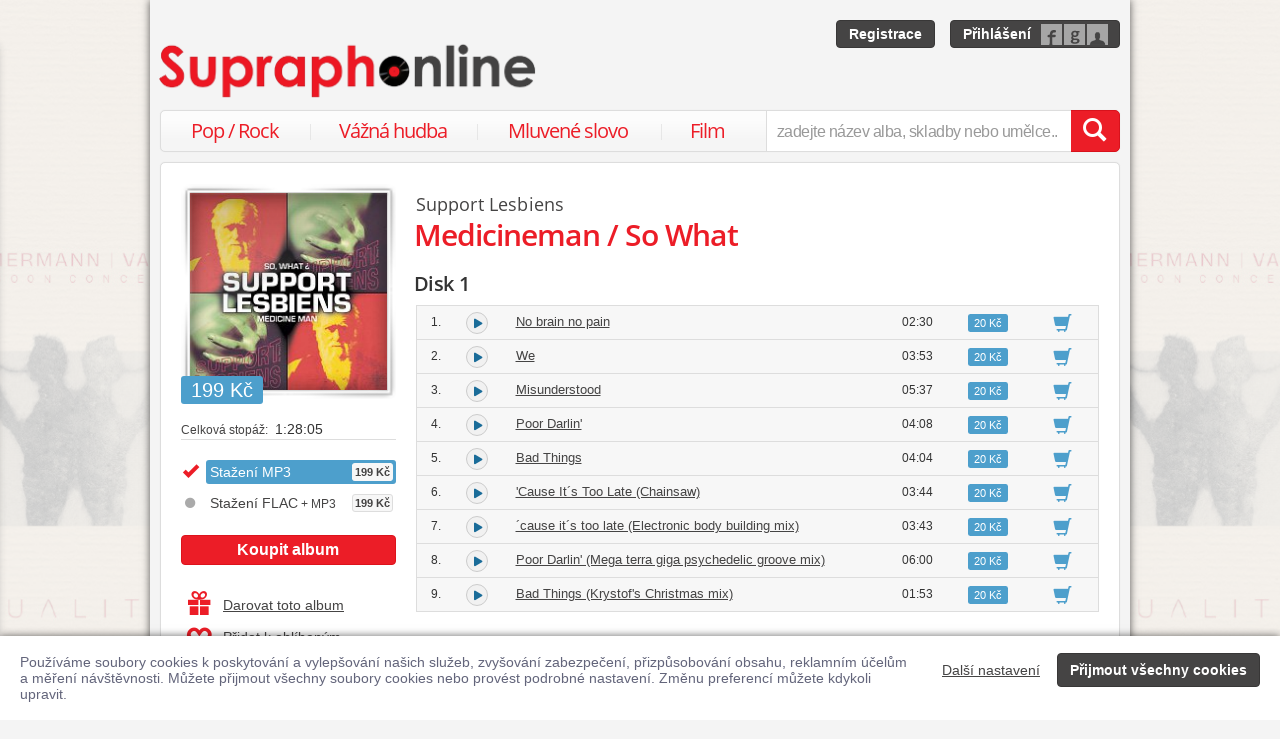

--- FILE ---
content_type: text/html; charset=utf-8
request_url: https://www.supraphonline.cz/album/202745-medicineman-so-what?trackId=2369099
body_size: 34637
content:

<!DOCTYPE html>
<html lang="cs" xmlns:og="http://opengraphprotocol.org/schema/" xmlns:fb="http://www.facebook.com/2008/fbml">
<head>
	<meta name="robots" content="follow,index">
	<meta name="description" content="Písnička Agression Is a Disease z alba Medicineman / So What ✅ Ke stažení ve formátu MP3 a FLAC ✅ Ukázky zdarma k poslechu ✅ Učinkuje Support Lesbiens">
	<meta name="keywords" content="koupit, skladba, písnička, ukázka zdarma, stáhnout, skladba ke stažení, MP3, Populární hudba, Pop, Sony Music, Support Lesbiens">
	<meta name="author" content="SUPRAPHON a.s.">
	<meta name="copyright" content="&copy; 2026 SUPRAPHON a.s.">
	<meta name="viewport" content="width=device-width, initial-scale=1, maximum-scale=1, user-scalable=no">
	<meta name="apple-mobile-web-app-capable" content="yes">
	<meta name="apple-mobile-web-app-status-bar-style" content="black">
	<meta name="apple-itunes-app" content="app-id=803384814, app-argument=supraphonline://album/202745-medicineman-so-what?trackId=2369099">
	<meta name="facebook-domain-verification" content="1sj5gu9tsczi9wltuek1pjjbc6nnw5">

	<link rel="apple-touch-icon" sizes="180x180" href="/icons/apple-touch-icon.png">
	<link rel="icon" type="image/png" sizes="32x32" href="/icons/favicon-32x32.png">
	<link rel="icon" type="image/png" sizes="16x16" href="/icons/favicon-16x16.png">
	<link rel="manifest" href="/icons/site.webmanifest">
	<link rel="shortcut icon" href="/favicon.ico">
	<meta name="apple-mobile-web-app-title" content="Supraphonline">
	<meta name="application-name" content="Supraphonline">
	<meta name="msapplication-TileColor" content="#ffc40d">
	<meta name="msapplication-config" content="/icons/browserconfig.xml">
	<meta name="theme-color" content="#ffffff">

	<link rel="canonical" href="https://www.supraphonline.cz/album/202745-medicineman-so-what?trackId=2369099">
	<meta property="fb:app_id" content="100544686671375">
	<meta property="og:site_name" content="Supraphonline.cz">
	<meta property="og:description" content="Písnička Agression Is a Disease z alba Medicineman / So What ✅ Ke stažení ve formátu MP3 a FLAC ✅ Ukázky zdarma k poslechu ✅ Učinkuje Support Lesbiens">

<meta property="og:type" content="music.album">
<meta property="og:url" content="http://www.supraphonline.cz/album/202745-medicineman-so-what">
<meta property="og:title" content="Medicineman / So What – Support Lesbiens – Supraphonline.cz">
<meta property="og:image" content="https://supraphonline.cz/cover/200/9/d/1/202745.jpg?1468403882">

	<title>Agression Is a Disease (MP3) – Support Lesbiens – Supraphonline.cz</title>

	<link rel="preload" as="script" href="/dist/v4/js/app.js">
	<link rel="dns-prefetch" href="//supraphonline.cz">
	<link rel="dns-prefetch" href="//fonts.gstatic.com">
	<link rel="dns-prefetch" href="//www.googletagmanager.com">

	<link rel="stylesheet" type="text/css" href="//fonts.googleapis.com/css?family=Open+Sans:400,600&subset=latin,latin-ext">
	<link rel="stylesheet" media="screen,print" type="text/css" href="/dist/v4/css/front.css">
	<link rel="stylesheet" media="print" type="text/css" href="/dist/v4/css/full.css">

	<link rel="stylesheet" media="screen,print" type="text/css" href="/dist/v4/css/extend.css">
	<!--[if lte IE 8]><link rel="stylesheet" media="screen" type="text/css" href="/dist/v4/css/full.css"><![endif]-->
	<!--[if lte IE 9]><link rel="stylesheet" media="screen,projection" type="text/css" href="/dist/v4/css/ie.css"><![endif]-->

	<link rel="stylesheet" media="print" type="text/css" href="/dist/v4/css/print.css">

</head>
<body style="margin-bottom: 0">
	<div class="hidden" data-plugin="transaction.reporting:{&quot;ecommerce&quot;:null}$"></div>
<script type="data-plugin/p_696e2871a4ff8">{"event":"view_item","ecommerce":{"items":[{"item_id":"202745-0","item_name":"Medicineman \/ So What","item_artist":"Support Lesbiens","item_variant":"MP3","price":199,"quantity":1,"item_category":"Hudba","item_category2":"Popul\u00e1rn\u00ed hudba","item_category3":"Pop"}]}}</script>		<div class="hidden" data-plugin="transaction.reporting:p_696e2871a4ff8$"></div>

	<div id="container-progress" data-plugin="progress:$" data-static="7378EZnJ1w8W1evxkwR0uQ"></div>
	<style type="text/css">
		.sidebanner-left,
		.sidebanner-right {
			width: 50%;
			max-width: 950px;
			position: absolute;
			top: 0;
			bottom: 0;
		}

		.sidebanner-left > a > div,
		.sidebanner-right > a > div {
			height: 100%;
			background-size: 460px;
			background-color: transparent;
			background-repeat: repeat-y;
		}

		.sidebanner-left {
			right: 50%;
			padding-right: 490px;
		}

		.sidebanner-right {
			left: 50%;
			padding-left: 490px;
		}

		.sidebanner-left,
		.sidebanner-right {
			opacity: 0.2;
			transition: opacity linear 300ms;
		}

		.sidebanner-center {
			position: absolute;
			height: 100%;
			margin: 0 auto;
			top: 0;
			left: 50%;
			width: 980px;
			margin-left: -490px;
			background: #f4f4f4;
			box-shadow: 0 0 8px rgb(0 0 0 / 65%);
		}

		#sidebanner-container:hover > .sidebanner-left,
		#sidebanner-container:hover > .sidebanner-right {
			opacity: 1.0;
		}
	</style>
	<div id="sidebanner-container" class="visible-lg">
		<div title="Duality / Zimmermann, Vaňhal - Fagotové koncerty" class="sidebanner-left">
			<a href="/album/935443-duality-zimmermann-vanhal-fagotove-koncerty?f=2&amp;utm_source=SO_Sidebanner&amp;utm_medium=SO_Sidebanner&amp;utm_term=DualityZimmermannVanhal&amp;utm_content=DualityZimmermannVanhal">
				<div style="background-image: url(\/public\/sidebanner\/200_left\.jpg\?1768819641); background-position: center top;"></div>
			</a>
		</div>

		<div title="Duality / Zimmermann, Vaňhal - Fagotové koncerty" class="sidebanner-right">
			<a href="/album/935443-duality-zimmermann-vanhal-fagotove-koncerty?f=2&amp;utm_source=SO_Sidebanner&amp;utm_medium=SO_Sidebanner&amp;utm_term=DualityZimmermannVanhal&amp;utm_content=DualityZimmermannVanhal">
				<div style="background-image: url(\/public\/sidebanner\/200_left\.jpg\?1768819641); background-position: center top;"></div>
			</a>
		</div>

		<div class="sidebanner-center"></div>
	</div>

	<div id="is-mobile" class="hidden-md hidden-lg" style="visibility: hidden"></div>

	<div class="flashes" data-plugin="flashes:{&quot;delay&quot;:3000}$" data-static="woMXkh5ObZWCXL8Ilke9TA">
	</div>


	<noscript class="flashes permanent">
		<div class="flash">Momentálně máte vypnutý JavaScript, některé funkce proto nebudou přístupné.</div>
	</noscript>

	<div style="text-align:left; padding: 10px 20px; background-color: #FFF; position: fixed; bottom: 0; left: 0; right: 0; z-index: 1001; border: 0; box-shadow: 0 0 8px rgba(0, 0, 0, 0.6)">
		<form class="" name="#" action="" method="post" id="frm-security">
			<div class="pull-right visible-md visible-lg" style="margin-left: 20px; margin-top: 7px">
				<button class="hidden-xs btn btn-link" style="text-decoration: underline;" type="submit" name="submit_setting" value="zIhLncOnjYrSaOPtILLGKg:wiP3Tbp4sMdWraSgByoq1nFPLzVSQT09">Další nastavení</button>
				<button class="btn btn-primary" type="submit" name="submit_yes" value="dO6nWM0VHHp28riRBGa2DA:dNuzbTkQDB73jTfxSFWR3Wtudy9nUT09">Přijmout všechny cookies</button>
			</div>
			<div style="font-weight: normal; padding: 8px 0; color: #63657B; font-size: 14px; line-height: 16px; max-width: 1440px">Používáme soubory cookies k poskytování a vylepšování našich služeb, zvyšování zabezpečení, přizpůsobování obsahu, reklamním účelům a měření návštěvnosti. Můžete přijmout všechny soubory cookies nebo provést podrobné nastavení. Změnu preferencí můžete kdykoli upravit.</div>

			<div class="visible-xs visible-sm" style="margin: 10px 0;">
				<button class="btn btn-primary" type="submit" name="submit_yes" value="dO6nWM0VHHp28riRBGa2DA:dNuzbTkQDB73jTfxSFWR3Wtudy9nUT09">Přijmout všechny cookies</button>
				<button class="btn btn-link" style="text-decoration: underline;" type="submit" name="submit_setting" value="zIhLncOnjYrSaOPtILLGKg:wiP3Tbp4sMdWraSgByoq1nFPLzVSQT09">Další nastavení</button>
			</div>
<input type="hidden" name="_do" value="security-submit"><!--[if IE]><input type=IEbug disabled style="display:none"><![endif]-->
		</form>
	</div>


	<div class="toggle-navigation" data-plugin="toggle-navbar:$">
		<div>
			<ul>
				<li class="header">Uživatel</li>
				<li><a href="/uzivatel/prihlaseni">Přihlásit se</a></li>
				<li><a href="/uzivatel/registrace">Registrace</a></li>

				<li><a href="/poukaz">Zadat poukaz</a></li>

				<li class="header">Vyhledávání</li>
				<li><a href="/vyhledavani/alba/popularni-hudba">Pop / Rock</a></li>
				<li><a href="/vyhledavani/alba/vazna-hudba">Vážná hudba</a></li>
				<li><a href="/vyhledavani/alba/mluvene-slovo">Mluvené slovo</a></li>
				<li><a href="/vyhledavani/alba/film-a-serial">Film</a></li>

				<li class="header">Katalog</li>
				<li><a href="/novinky.html">Novinky</a></li>
				<li><a href="/doporucujeme.html">Doporučujeme</a></li>
				<li><a href="/nejprodavanejsi.html">Nejprodávanější</a></li>

				<li class="header">Informace</li>
				<li><a href="/kontakt.html">Kontakt</a></li>
				<li><a href="/platebni-metody.html">Platební metody</a></li>
				<li><a href="/doprava-zbozi.html">Doprava zboží</a></li>
			</ul>
		</div>
	</div>


	<div id="wrapper" class="">
		<div id="header">
			<div class="viewport">
				<div class="large">large</div>
				<div class="medium">medium</div>
				<div class="small">small</div>
				<div class="xsmall">xsmall</div>
			</div>
			<a class="logo" aria-label="Hlavní stránka Supraphonline.cz" href="/"></a>
			<div id="user" class="visible-md visible-lg">
				<a class="register btn btn-primary" href="/uzivatel/registrace">Registrace</a>
				<a class="login btn btn-primary" href="/uzivatel/prihlaseni">Přihlášení</a>
			</div>
		</div>
		<div id="navigation-header">
			<div id="navigation">
				<div class="navigation-menu visible-md-inline-block visible-lg-inline-block">
					<ul>
						<li style="width: 25%" class="item"><a href="/vyhledavani/alba/popularni-hudba">Pop / Rock</a></li>
						<li style="width: 28%" class="item"><a href="/vyhledavani/alba/vazna-hudba">Vážná hudba</a></li>
						<li style="width: 31%" class="item"><a href="/vyhledavani/alba/mluvene-slovo">Mluvené slovo</a></li>
						<li style="width: 16%" class="item"><a href="/vyhledavani/alba/film-a-serial">Film</a></li>
					</ul>
				</div>
				<form action="/vyhledavani" name="autocomplete" method="GET">
					<div class="input-group">
						<div id="search-content"><div data-target="content@autocomplete:$"></div></div>
						<span id="navigation-toggle" class="input-group-addon input-toggle hidden-md hidden-lg">
							<button type="button" class="navbar-toggle" aria-label="Navigační menu – přepnout viditelnost" data-plugin="toggle-class:&quot;toggled-navbar&quot;$">
								<span class="icon-bar"></span>
								<span class="icon-bar"></span>
								<span class="icon-bar"></span>
							</button>
						</span>
						<span id="navigation-basket" class="input-group-addon hidden-md hidden-lg">
							<span class="hidden">
								<a title="Zobrazit obsah košíku" aria-label="Zobrazit obsah košíku" href="/kosik">
									<span class="glyphicon glyphicon-shopping-cart"></span>
								</a>
							</span>
						</span>
						<input class="form-control" type="text" autocomplete="off" name="q" tabindex="0" placeholder="zadejte název alba, skladby nebo umělce.." aria-label="zadejte název alba, skladby nebo umělce.."
					 data-plugin="autocomplete:&quot;\/autocomplete.php?format=1&quot;$">
						<span class="input-group-btn">
							<button type="submit" class="btn btn-danger" value="" aria-label="Vyhledat hledaný výraz"><span class="glyphicon glyphicon-search"></span></button>
						</span>
					</div>
				</form>
			</div>
		</div>

		<div id="container-discountalert">
		</div>

		<div id="container" class="clearfix  sidebar-tap">

			<div id="content">
				<div>
					<div class="container-fluid content">
						



<div class="row" id="album" itemscope itemtype="http://schema.org/MusicAlbum">
	<meta content="/album/202745-medicineman-so-what?trackId=2369099" itemprop="url">
	<meta content="22" itemprop="numTracks">
	<meta content="Pop" itemprop="genre">
	<div style="display: none" itemprop="offers" itemscope itemtype="http://schema.org/Offer">
		<meta itemprop="price" content="199 Kč">
	</div>

	<div class="col-xs-12 hidden-lg">
		<h2 class="album-artist" title="Support Lesbiens"><a title="Support Lesbiens" href="/umelec/17732-support-lesbiens">Support Lesbiens</a></h2>
		<h1 itemprop="name">Medicineman / So What</h1>
	</div>
	<div class="col-lg-3 sidebar album-sidebar">
		<div class="row bottom-no-1 bottom-xs-3 bottom-sm-3 bottom-md-3">
			<div class="col-no-9 col-xs-6 col-sm-6 col-md-4 col-lg-12">
				<div class="sexycover sexycover-album sexycover-lp">

<div class="layer"></div>
<meta itemprop="image" content="https://supraphonline.cz/cover/200/9/d/1/202745.jpg?1468403882">
<span class="image" data-image>
	<noscript>
		<img src="https://supraphonline.cz/cover/200/9/d/1/202745.jpg?1468403882" alt="Medicineman / So What">
	</noscript>
</span>

					<div class="btn-group">



<script type="data-plugin/p_696e2871a7b9f">{"label":"album:202745","playBought":false,"source":"\/album\/202745-medicineman-so-what?player=1"}</script>			<button type="button" class="btn btn-xs btn-primary albumplay hidden" title="Přehrát ukázky alba" data-target="playlist@player:p_696e2871a7b9f$"><span class="fa fa-play"></span></button>

<script type="data-plugin/p_696e2871a7d26">"\/album\/coverzoom?albumId=202745&key=nCUpAJ7fO6zuSWs9D_1fTw%3AK2HdHJpLSOL56F%2FjB%2FNTAm5HRVhFU3d4"</script>						<button type="button" class="btn btn-xs btn-primary" title="Zvětšit cover" data-plugin="coverzoom:p_696e2871a7d26$"><span class="fa fa-search-plus"></span></button>
					</div>

						<span class="label label-info">199 Kč</span>

				</div>
			</div>
			<form id="frm-offer-album" class="col-no-12 col-xs-6 col-sm-6 col-md-4 col-lg-12 sidebar-actions" action="" method="post">
				<ul class="visible-lg summary">
					<li><span>Celková stopáž:</span> 1:28:05</li>
				</ul>

				<ul class="summary">
					<li class="album-version">
							<div class="selected">
								<div title="Stažení MP3">
									Stažení MP3

									<span class="price">199 Kč</span>
								</div>
							</div>
					</li>
					<li class="album-version">
						<a data-target-same="#album" data-tracker="version:2" href="/album/202745-medicineman-so-what/flac">
								<div title="Stažení FLAC + MP3">
									Stažení FLAC<span> + MP3</span>

									<span class="price">199 Kč</span>
								</div>
						</a>
					</li>
				</ul>

				<div class="top-1">
					<button type="submit" class="btn btn-danger topframe_login" name="buy" value="F6Xl3HZ_gs1JIkZrUDKS7w:[base64]">Koupit album</button>

				</div>
				<ul class="summary">
					<li class="album-sidebar-button album-sidebar-button-gift">
						<button type="submit" name="coupon" value="hQtn2t05zYqHxFaUYXcDyw:5JTDM5/[base64]" class="btn-link">
							<span class="glyphicon glyphicon-gift"></span>Darovat toto album
						</button>
					</li>

					<li class="album-sidebar-button">
						<button type="submit" name="star" value="HEYAqf2d2PQ88UIYaMMD3w:xW+zmpM1QQ3/cNVd2x/[base64]" class="btn-link">
							
							<span class="glyphicon glyphicon-heart-empty"></span>Přidat k oblíbeným
						</button>
					</li>

				</ul>
				<ul class="visible-xs visible-sm summary">
					<li><span>Celková stopáž:</span> 1:28:05</li>
				</ul>
<input type="hidden" name="_do" value="offer-submit"><!--[if IE]><input type=IEbug disabled style="display:none"><![endif]-->
			</form>
			<form id="frm-offer-gift" class="col-md-4 col-lg-12 visible-md-block visible-lg-block" action="" method="post">
				<ul class="summary">
					<li class="hidden-lg"><span>Celková stopáž:</span> 1:28:05</li>
					<li><span>Datum vydání:</span> 21. 2. 2011</li>
					<li><span>Žánr:</span> <a href="/vyhledavani/alba/genre.6">Pop</a></li>
					<li><span>Vydavatel:</span> <a href="/vyhledavani/alba/mainlabel.5097">Sony Music</a></li>
					<li><span>První vydání:</span> 2011</li>


					<li><span>Katalogové číslo:</span> 884977941128</li>
				</ul>
				<ul class="sidebar-artist visible-lg-block">
					
					<li><h3>Stěžejní interpreti</h3></li>
					<li><span>Artist:</span> <a href="/umelec/17732-support-lesbiens">Support Lesbiens</a></li>
				</ul>
<input type="hidden" name="_do" value="offer-submit"><!--[if IE]><input type=IEbug disabled style="display:none"><![endif]-->
			</form>
		</div>
	</div>

	<div class="col-lg-9 album-content">
		<span itemprop="byArtist" itemscope itemtype="http://www.schema.org/MusicGroup">
			<meta itemprop="name" content="Support Lesbiens">
		</span>

		<div class="visible-lg-block">
			<h2 class="album-artist" title="Support Lesbiens"><a title="Support Lesbiens" href="/umelec/17732-support-lesbiens">Support Lesbiens</a></h2>
			<h1 itemprop="name">Medicineman / So What</h1>
		</div>








		<div data-target="source@player:&quot;\/album\/202745-medicineman-so-what?player=1&quot;$"></div>

		<form id="frm-offer-tracklist" class="table-widescreen table-fixed" action="" method="post">

			<table class="table table-tracklist">
				<tr class="track track-none">
					<td></td>
					<td></td>
					<td></td>
					<td></td>
					<td width="70px"></td>
					<td width="70px"></td>
				</tr>


				<tr class="cd-header first">
					<td colspan="6">
						<h3 class="table-title">Disk 1
						</h3>
					</td>
				</tr>




					<tr
						itemprop="track" itemscope itemtype="http://schema.org/MusicRecording" id="track-2369085" class="track">

						<td class="small text-center" style="width: 40px;">
							1.
							<meta content="/album/202745-medicineman-so-what?trackId=2369085" itemprop="url">
							<meta content="/album/202745-medicineman-so-what?trackId=2369085&amp;play=1" itemprop="audio">
							<meta content="No brain no pain" itemprop="name">
						</td>

<td class="trackplay">
	<a rel="nofollow" data-target-current title="Přehrát ukázku skladby No brain no pain" href="/album/202745-medicineman-so-what?trackId=2369085&amp;autoplay=1">
		<span data-plugin="trackplay:{&quot;label&quot;:2369085}$"><span class="fa"></span></span>
	</a>
</td>
						<td><a data-target-current class="trackdetail" href="/album/202745-medicineman-so-what?trackId=2369085">No brain no pain</a></td>
						<td class="small text-center" style="width: 80px;">
							02:30
							<meta content="PT0H2M30S" itemprop="duration">
						</td>

						<td style="width: 70px;">
							<span class="label label-info">20 Kč</span>
						</td>
						<td class="basket text-center" style="width: 70px;">
							<button type="submit" name="buyTrack" value="Z1HnzuvZtRBPVC298isaBQ:[base64]" title="Přidat skladbu do košíku" class="btn btn-link"><span class="glyphicon glyphicon-shopping-cart"></span></button>
						</td>
					</tr>
					<tr style="border-top: 0; height: 0px;">
						<td colspan="6" style="padding: 0; background-color: #FFF;">
							<div data-swap="trackdetail-2369085">
							</div>
						</td>
					</tr>



					<tr
						itemprop="track" itemscope itemtype="http://schema.org/MusicRecording" id="track-2369086" class="track">

						<td class="small text-center" style="width: 40px;">
							2.
							<meta content="/album/202745-medicineman-so-what?trackId=2369086" itemprop="url">
							<meta content="/album/202745-medicineman-so-what?trackId=2369086&amp;play=1" itemprop="audio">
							<meta content="We" itemprop="name">
						</td>

<td class="trackplay">
	<a rel="nofollow" data-target-current title="Přehrát ukázku skladby We" href="/album/202745-medicineman-so-what?trackId=2369086&amp;autoplay=1">
		<span data-plugin="trackplay:{&quot;label&quot;:2369086}$"><span class="fa"></span></span>
	</a>
</td>
						<td><a data-target-current class="trackdetail" href="/album/202745-medicineman-so-what?trackId=2369086">We</a></td>
						<td class="small text-center" style="width: 80px;">
							03:53
							<meta content="PT0H3M53S" itemprop="duration">
						</td>

						<td style="width: 70px;">
							<span class="label label-info">20 Kč</span>
						</td>
						<td class="basket text-center" style="width: 70px;">
							<button type="submit" name="buyTrack" value="kSzp8wsWY0-nErB6NXYaAA:[base64]" title="Přidat skladbu do košíku" class="btn btn-link"><span class="glyphicon glyphicon-shopping-cart"></span></button>
						</td>
					</tr>
					<tr style="border-top: 0; height: 0px;">
						<td colspan="6" style="padding: 0; background-color: #FFF;">
							<div data-swap="trackdetail-2369086">
							</div>
						</td>
					</tr>



					<tr
						itemprop="track" itemscope itemtype="http://schema.org/MusicRecording" id="track-2369087" class="track">

						<td class="small text-center" style="width: 40px;">
							3.
							<meta content="/album/202745-medicineman-so-what?trackId=2369087" itemprop="url">
							<meta content="/album/202745-medicineman-so-what?trackId=2369087&amp;play=1" itemprop="audio">
							<meta content="Misunderstood" itemprop="name">
						</td>

<td class="trackplay">
	<a rel="nofollow" data-target-current title="Přehrát ukázku skladby Misunderstood" href="/album/202745-medicineman-so-what?trackId=2369087&amp;autoplay=1">
		<span data-plugin="trackplay:{&quot;label&quot;:2369087}$"><span class="fa"></span></span>
	</a>
</td>
						<td><a data-target-current class="trackdetail" href="/album/202745-medicineman-so-what?trackId=2369087">Misunderstood</a></td>
						<td class="small text-center" style="width: 80px;">
							05:37
							<meta content="PT0H5M37S" itemprop="duration">
						</td>

						<td style="width: 70px;">
							<span class="label label-info">20 Kč</span>
						</td>
						<td class="basket text-center" style="width: 70px;">
							<button type="submit" name="buyTrack" value="_7kOG43_pizocJiFspklzQ:[base64]" title="Přidat skladbu do košíku" class="btn btn-link"><span class="glyphicon glyphicon-shopping-cart"></span></button>
						</td>
					</tr>
					<tr style="border-top: 0; height: 0px;">
						<td colspan="6" style="padding: 0; background-color: #FFF;">
							<div data-swap="trackdetail-2369087">
							</div>
						</td>
					</tr>



					<tr
						itemprop="track" itemscope itemtype="http://schema.org/MusicRecording" id="track-2369088" class="track">

						<td class="small text-center" style="width: 40px;">
							4.
							<meta content="/album/202745-medicineman-so-what?trackId=2369088" itemprop="url">
							<meta content="/album/202745-medicineman-so-what?trackId=2369088&amp;play=1" itemprop="audio">
							<meta content="Poor Darlin&#039;" itemprop="name">
						</td>

<td class="trackplay">
	<a rel="nofollow" data-target-current title="Přehrát ukázku skladby Poor Darlin&#039;" href="/album/202745-medicineman-so-what?trackId=2369088&amp;autoplay=1">
		<span data-plugin="trackplay:{&quot;label&quot;:2369088}$"><span class="fa"></span></span>
	</a>
</td>
						<td><a data-target-current class="trackdetail" href="/album/202745-medicineman-so-what?trackId=2369088">Poor Darlin'</a></td>
						<td class="small text-center" style="width: 80px;">
							04:08
							<meta content="PT0H4M8S" itemprop="duration">
						</td>

						<td style="width: 70px;">
							<span class="label label-info">20 Kč</span>
						</td>
						<td class="basket text-center" style="width: 70px;">
							<button type="submit" name="buyTrack" value="FmUO2Imf-pggo7B8xmMY5A:Xf9Ftizp5YIhCjcUMnvJ/[base64]" title="Přidat skladbu do košíku" class="btn btn-link"><span class="glyphicon glyphicon-shopping-cart"></span></button>
						</td>
					</tr>
					<tr style="border-top: 0; height: 0px;">
						<td colspan="6" style="padding: 0; background-color: #FFF;">
							<div data-swap="trackdetail-2369088">
							</div>
						</td>
					</tr>



					<tr
						itemprop="track" itemscope itemtype="http://schema.org/MusicRecording" id="track-2369089" class="track">

						<td class="small text-center" style="width: 40px;">
							5.
							<meta content="/album/202745-medicineman-so-what?trackId=2369089" itemprop="url">
							<meta content="/album/202745-medicineman-so-what?trackId=2369089&amp;play=1" itemprop="audio">
							<meta content="Bad Things" itemprop="name">
						</td>

<td class="trackplay">
	<a rel="nofollow" data-target-current title="Přehrát ukázku skladby Bad Things" href="/album/202745-medicineman-so-what?trackId=2369089&amp;autoplay=1">
		<span data-plugin="trackplay:{&quot;label&quot;:2369089}$"><span class="fa"></span></span>
	</a>
</td>
						<td><a data-target-current class="trackdetail" href="/album/202745-medicineman-so-what?trackId=2369089">Bad Things</a></td>
						<td class="small text-center" style="width: 80px;">
							04:04
							<meta content="PT0H4M4S" itemprop="duration">
						</td>

						<td style="width: 70px;">
							<span class="label label-info">20 Kč</span>
						</td>
						<td class="basket text-center" style="width: 70px;">
							<button type="submit" name="buyTrack" value="ABIsI_iDwKmfD35_kSzjMA:aVzWVyDVgi0GZK4f73L9/[base64]" title="Přidat skladbu do košíku" class="btn btn-link"><span class="glyphicon glyphicon-shopping-cart"></span></button>
						</td>
					</tr>
					<tr style="border-top: 0; height: 0px;">
						<td colspan="6" style="padding: 0; background-color: #FFF;">
							<div data-swap="trackdetail-2369089">
							</div>
						</td>
					</tr>



					<tr
						itemprop="track" itemscope itemtype="http://schema.org/MusicRecording" id="track-2369090" class="track">

						<td class="small text-center" style="width: 40px;">
							6.
							<meta content="/album/202745-medicineman-so-what?trackId=2369090" itemprop="url">
							<meta content="/album/202745-medicineman-so-what?trackId=2369090&amp;play=1" itemprop="audio">
							<meta content="&#039;Cause It´s Too Late (Chainsaw)" itemprop="name">
						</td>

<td class="trackplay">
	<a rel="nofollow" data-target-current title="Přehrát ukázku skladby &#039;Cause It´s Too Late (Chainsaw)" href="/album/202745-medicineman-so-what?trackId=2369090&amp;autoplay=1">
		<span data-plugin="trackplay:{&quot;label&quot;:2369090}$"><span class="fa"></span></span>
	</a>
</td>
						<td><a data-target-current class="trackdetail" href="/album/202745-medicineman-so-what?trackId=2369090">'Cause It´s Too Late (Chainsaw)</a></td>
						<td class="small text-center" style="width: 80px;">
							03:44
							<meta content="PT0H3M44S" itemprop="duration">
						</td>

						<td style="width: 70px;">
							<span class="label label-info">20 Kč</span>
						</td>
						<td class="basket text-center" style="width: 70px;">
							<button type="submit" name="buyTrack" value="wfFNtXWL8uhB66sBhhKipw:[base64]" title="Přidat skladbu do košíku" class="btn btn-link"><span class="glyphicon glyphicon-shopping-cart"></span></button>
						</td>
					</tr>
					<tr style="border-top: 0; height: 0px;">
						<td colspan="6" style="padding: 0; background-color: #FFF;">
							<div data-swap="trackdetail-2369090">
							</div>
						</td>
					</tr>



					<tr
						itemprop="track" itemscope itemtype="http://schema.org/MusicRecording" id="track-2369091" class="track">

						<td class="small text-center" style="width: 40px;">
							7.
							<meta content="/album/202745-medicineman-so-what?trackId=2369091" itemprop="url">
							<meta content="/album/202745-medicineman-so-what?trackId=2369091&amp;play=1" itemprop="audio">
							<meta content="´cause it´s too late (Electronic body building mix)" itemprop="name">
						</td>

<td class="trackplay">
	<a rel="nofollow" data-target-current title="Přehrát ukázku skladby ´cause it´s too late (Electronic body building mix)" href="/album/202745-medicineman-so-what?trackId=2369091&amp;autoplay=1">
		<span data-plugin="trackplay:{&quot;label&quot;:2369091}$"><span class="fa"></span></span>
	</a>
</td>
						<td><a data-target-current class="trackdetail" href="/album/202745-medicineman-so-what?trackId=2369091">´cause it´s too late (Electronic body building mix)</a></td>
						<td class="small text-center" style="width: 80px;">
							03:43
							<meta content="PT0H3M43S" itemprop="duration">
						</td>

						<td style="width: 70px;">
							<span class="label label-info">20 Kč</span>
						</td>
						<td class="basket text-center" style="width: 70px;">
							<button type="submit" name="buyTrack" value="PmFTh8Y_cXA8z3d6Rt-fiw:ENReC/[base64]" title="Přidat skladbu do košíku" class="btn btn-link"><span class="glyphicon glyphicon-shopping-cart"></span></button>
						</td>
					</tr>
					<tr style="border-top: 0; height: 0px;">
						<td colspan="6" style="padding: 0; background-color: #FFF;">
							<div data-swap="trackdetail-2369091">
							</div>
						</td>
					</tr>



					<tr
						itemprop="track" itemscope itemtype="http://schema.org/MusicRecording" id="track-2369092" class="track">

						<td class="small text-center" style="width: 40px;">
							8.
							<meta content="/album/202745-medicineman-so-what?trackId=2369092" itemprop="url">
							<meta content="/album/202745-medicineman-so-what?trackId=2369092&amp;play=1" itemprop="audio">
							<meta content="Poor Darlin&#039; (Mega terra giga psychedelic groove mix)" itemprop="name">
						</td>

<td class="trackplay">
	<a rel="nofollow" data-target-current title="Přehrát ukázku skladby Poor Darlin&#039; (Mega terra giga psychedelic groove mix)" href="/album/202745-medicineman-so-what?trackId=2369092&amp;autoplay=1">
		<span data-plugin="trackplay:{&quot;label&quot;:2369092}$"><span class="fa"></span></span>
	</a>
</td>
						<td><a data-target-current class="trackdetail" href="/album/202745-medicineman-so-what?trackId=2369092">Poor Darlin' (Mega terra giga psychedelic groove mix)</a></td>
						<td class="small text-center" style="width: 80px;">
							06:00
							<meta content="PT0H6M0S" itemprop="duration">
						</td>

						<td style="width: 70px;">
							<span class="label label-info">20 Kč</span>
						</td>
						<td class="basket text-center" style="width: 70px;">
							<button type="submit" name="buyTrack" value="qCaOvvoOL7fciHNgw2X8PQ:[base64]" title="Přidat skladbu do košíku" class="btn btn-link"><span class="glyphicon glyphicon-shopping-cart"></span></button>
						</td>
					</tr>
					<tr style="border-top: 0; height: 0px;">
						<td colspan="6" style="padding: 0; background-color: #FFF;">
							<div data-swap="trackdetail-2369092">
							</div>
						</td>
					</tr>



					<tr
						itemprop="track" itemscope itemtype="http://schema.org/MusicRecording" id="track-2369093" class="track">

						<td class="small text-center" style="width: 40px;">
							9.
							<meta content="/album/202745-medicineman-so-what?trackId=2369093" itemprop="url">
							<meta content="/album/202745-medicineman-so-what?trackId=2369093&amp;play=1" itemprop="audio">
							<meta content="Bad Things (Krystof&#039;s Christmas mix)" itemprop="name">
						</td>

<td class="trackplay">
	<a rel="nofollow" data-target-current title="Přehrát ukázku skladby Bad Things (Krystof&#039;s Christmas mix)" href="/album/202745-medicineman-so-what?trackId=2369093&amp;autoplay=1">
		<span data-plugin="trackplay:{&quot;label&quot;:2369093}$"><span class="fa"></span></span>
	</a>
</td>
						<td><a data-target-current class="trackdetail" href="/album/202745-medicineman-so-what?trackId=2369093">Bad Things (Krystof's Christmas mix)</a></td>
						<td class="small text-center" style="width: 80px;">
							01:53
							<meta content="PT0H1M53S" itemprop="duration">
						</td>

						<td style="width: 70px;">
							<span class="label label-info">20 Kč</span>
						</td>
						<td class="basket text-center" style="width: 70px;">
							<button type="submit" name="buyTrack" value="8fmqW3MDua2ukg9IWF91-Q:[base64]" title="Přidat skladbu do košíku" class="btn btn-link"><span class="glyphicon glyphicon-shopping-cart"></span></button>
						</td>
					</tr>
					<tr style="border-top: 0; height: 0px;">
						<td colspan="6" style="padding: 0; background-color: #FFF;">
							<div data-swap="trackdetail-2369093">
							</div>
						</td>
					</tr>

				<tr class="cd-header">
					<td colspan="6">
						<h3 class="table-title">Disk 2
						</h3>
					</td>
				</tr>




					<tr
						itemprop="track" itemscope itemtype="http://schema.org/MusicRecording" id="track-2369094" class="track">

						<td class="small text-center" style="width: 40px;">
							1.
							<meta content="/album/202745-medicineman-so-what?trackId=2369094" itemprop="url">
							<meta content="/album/202745-medicineman-so-what?trackId=2369094&amp;play=1" itemprop="audio">
							<meta content="I Am the Garden" itemprop="name">
						</td>

<td class="trackplay">
	<a rel="nofollow" data-target-current title="Přehrát ukázku skladby I Am the Garden" href="/album/202745-medicineman-so-what?trackId=2369094&amp;autoplay=1">
		<span data-plugin="trackplay:{&quot;label&quot;:2369094}$"><span class="fa"></span></span>
	</a>
</td>
						<td><a data-target-current class="trackdetail" href="/album/202745-medicineman-so-what?trackId=2369094">I Am the Garden</a></td>
						<td class="small text-center" style="width: 80px;">
							05:18
							<meta content="PT0H5M18S" itemprop="duration">
						</td>

						<td style="width: 70px;">
							<span class="label label-info">20 Kč</span>
						</td>
						<td class="basket text-center" style="width: 70px;">
							<button type="submit" name="buyTrack" value="8IQQFo78zkCzPHyWYCBXEQ:[base64]" title="Přidat skladbu do košíku" class="btn btn-link"><span class="glyphicon glyphicon-shopping-cart"></span></button>
						</td>
					</tr>
					<tr style="border-top: 0; height: 0px;">
						<td colspan="6" style="padding: 0; background-color: #FFF;">
							<div data-swap="trackdetail-2369094">
							</div>
						</td>
					</tr>



					<tr
						itemprop="track" itemscope itemtype="http://schema.org/MusicRecording" id="track-2369095" class="track">

						<td class="small text-center" style="width: 40px;">
							2.
							<meta content="/album/202745-medicineman-so-what?trackId=2369095" itemprop="url">
							<meta content="/album/202745-medicineman-so-what?trackId=2369095&amp;play=1" itemprop="audio">
							<meta content="Inheritance Of Defency" itemprop="name">
						</td>

<td class="trackplay">
	<a rel="nofollow" data-target-current title="Přehrát ukázku skladby Inheritance Of Defency" href="/album/202745-medicineman-so-what?trackId=2369095&amp;autoplay=1">
		<span data-plugin="trackplay:{&quot;label&quot;:2369095}$"><span class="fa"></span></span>
	</a>
</td>
						<td><a data-target-current class="trackdetail" href="/album/202745-medicineman-so-what?trackId=2369095">Inheritance Of Defency</a></td>
						<td class="small text-center" style="width: 80px;">
							03:28
							<meta content="PT0H3M28S" itemprop="duration">
						</td>

						<td style="width: 70px;">
							<span class="label label-info">20 Kč</span>
						</td>
						<td class="basket text-center" style="width: 70px;">
							<button type="submit" name="buyTrack" value="KowEx2WCCjwVEFfnUDV-_g:[base64]" title="Přidat skladbu do košíku" class="btn btn-link"><span class="glyphicon glyphicon-shopping-cart"></span></button>
						</td>
					</tr>
					<tr style="border-top: 0; height: 0px;">
						<td colspan="6" style="padding: 0; background-color: #FFF;">
							<div data-swap="trackdetail-2369095">
							</div>
						</td>
					</tr>



					<tr
						itemprop="track" itemscope itemtype="http://schema.org/MusicRecording" id="track-2369096" class="track">

						<td class="small text-center" style="width: 40px;">
							3.
							<meta content="/album/202745-medicineman-so-what?trackId=2369096" itemprop="url">
							<meta content="/album/202745-medicineman-so-what?trackId=2369096&amp;play=1" itemprop="audio">
							<meta content="Feelings" itemprop="name">
						</td>

<td class="trackplay">
	<a rel="nofollow" data-target-current title="Přehrát ukázku skladby Feelings" href="/album/202745-medicineman-so-what?trackId=2369096&amp;autoplay=1">
		<span data-plugin="trackplay:{&quot;label&quot;:2369096}$"><span class="fa"></span></span>
	</a>
</td>
						<td><a data-target-current class="trackdetail" href="/album/202745-medicineman-so-what?trackId=2369096">Feelings</a></td>
						<td class="small text-center" style="width: 80px;">
							03:56
							<meta content="PT0H3M56S" itemprop="duration">
						</td>

						<td style="width: 70px;">
							<span class="label label-info">20 Kč</span>
						</td>
						<td class="basket text-center" style="width: 70px;">
							<button type="submit" name="buyTrack" value="ecJ6i5RC0JPzE1TDsq1roA:[base64]" title="Přidat skladbu do košíku" class="btn btn-link"><span class="glyphicon glyphicon-shopping-cart"></span></button>
						</td>
					</tr>
					<tr style="border-top: 0; height: 0px;">
						<td colspan="6" style="padding: 0; background-color: #FFF;">
							<div data-swap="trackdetail-2369096">
							</div>
						</td>
					</tr>



					<tr
						itemprop="track" itemscope itemtype="http://schema.org/MusicRecording" id="track-2369097" class="track">

						<td class="small text-center" style="width: 40px;">
							4.
							<meta content="/album/202745-medicineman-so-what?trackId=2369097" itemprop="url">
							<meta content="/album/202745-medicineman-so-what?trackId=2369097&amp;play=1" itemprop="audio">
							<meta content="Deadicated Man" itemprop="name">
						</td>

<td class="trackplay">
	<a rel="nofollow" data-target-current title="Přehrát ukázku skladby Deadicated Man" href="/album/202745-medicineman-so-what?trackId=2369097&amp;autoplay=1">
		<span data-plugin="trackplay:{&quot;label&quot;:2369097}$"><span class="fa"></span></span>
	</a>
</td>
						<td><a data-target-current class="trackdetail" href="/album/202745-medicineman-so-what?trackId=2369097">Deadicated Man</a></td>
						<td class="small text-center" style="width: 80px;">
							03:18
							<meta content="PT0H3M18S" itemprop="duration">
						</td>

						<td style="width: 70px;">
							<span class="label label-info">20 Kč</span>
						</td>
						<td class="basket text-center" style="width: 70px;">
							<button type="submit" name="buyTrack" value="oQUYiw8btRUgrm76jdHtXw:XHgy2h3GUOaVOc/[base64]" title="Přidat skladbu do košíku" class="btn btn-link"><span class="glyphicon glyphicon-shopping-cart"></span></button>
						</td>
					</tr>
					<tr style="border-top: 0; height: 0px;">
						<td colspan="6" style="padding: 0; background-color: #FFF;">
							<div data-swap="trackdetail-2369097">
							</div>
						</td>
					</tr>



					<tr
						itemprop="track" itemscope itemtype="http://schema.org/MusicRecording" id="track-2369098" class="track">

						<td class="small text-center" style="width: 40px;">
							5.
							<meta content="/album/202745-medicineman-so-what?trackId=2369098" itemprop="url">
							<meta content="/album/202745-medicineman-so-what?trackId=2369098&amp;play=1" itemprop="audio">
							<meta content="Money Talks" itemprop="name">
						</td>

<td class="trackplay">
	<a rel="nofollow" data-target-current title="Přehrát ukázku skladby Money Talks" href="/album/202745-medicineman-so-what?trackId=2369098&amp;autoplay=1">
		<span data-plugin="trackplay:{&quot;label&quot;:2369098}$"><span class="fa"></span></span>
	</a>
</td>
						<td><a data-target-current class="trackdetail" href="/album/202745-medicineman-so-what?trackId=2369098">Money Talks</a></td>
						<td class="small text-center" style="width: 80px;">
							05:16
							<meta content="PT0H5M16S" itemprop="duration">
						</td>

						<td style="width: 70px;">
							<span class="label label-info">20 Kč</span>
						</td>
						<td class="basket text-center" style="width: 70px;">
							<button type="submit" name="buyTrack" value="v9pxuWyjt6gc3bUDN6P0gA:[base64]" title="Přidat skladbu do košíku" class="btn btn-link"><span class="glyphicon glyphicon-shopping-cart"></span></button>
						</td>
					</tr>
					<tr style="border-top: 0; height: 0px;">
						<td colspan="6" style="padding: 0; background-color: #FFF;">
							<div data-swap="trackdetail-2369098">
							</div>
						</td>
					</tr>



					<tr
						itemprop="track" itemscope itemtype="http://schema.org/MusicRecording" id="track-2369099" class="track">

						<td class="small text-center" style="width: 40px;">
							6.
							<meta content="/album/202745-medicineman-so-what?trackId=2369099" itemprop="url">
							<meta content="/album/202745-medicineman-so-what?trackId=2369099&amp;play=1" itemprop="audio">
							<meta content="Agression Is a Disease" itemprop="name">
						</td>

<td class="trackplay">
	<a rel="nofollow" data-target-current title="Přehrát ukázku skladby Agression Is a Disease" href="/album/202745-medicineman-so-what?trackId=2369099&amp;autoplay=1">
		<span data-plugin="trackplay:{&quot;label&quot;:2369099}$"><span class="fa"></span></span>
	</a>
</td>
						<td><a data-target-current class="trackdetail" href="/album/202745-medicineman-so-what?trackId=2369099">Agression Is a Disease</a></td>
						<td class="small text-center" style="width: 80px;">
							01:31
							<meta content="PT0H1M31S" itemprop="duration">
						</td>

						<td style="width: 70px;">
							<span class="label label-info">20 Kč</span>
						</td>
						<td class="basket text-center" style="width: 70px;">
							<button type="submit" name="buyTrack" value="hBH8MosMeEhaA1d86nmzNQ:og0fPtlosWx/[base64]" title="Přidat skladbu do košíku" class="btn btn-link"><span class="glyphicon glyphicon-shopping-cart"></span></button>
						</td>
					</tr>
					<tr style="border-top: 0; height: 0px;">
						<td colspan="6" style="padding: 0; background-color: #FFF;">
							<div data-swap="trackdetail-2369099">

<div class="_trackdetail">
<div style="display: none" class="tracksamples" data-plugin="tracksamples:{&quot;autoplay&quot;:0}$">
<script type="data-plugin/p_696e2871ae000">{"id":2803644,"rank":1,"start":0,"duration":30,"bitrate":128,"offset":0,"length":32.97,"label":"sample:2803644","labels":["sample:2803644",2369099],"url":"\/stream.php?track=3tz-AWz7adlj0Cg8ye1EQA%3AdeBrxj8j3t45I9oxespQEFBrcVZvY3cyVXhPWXBib1piRmVhbUV1d29URWRUNTMrbW9hdkxCWHNJcDFZRFNWOHNKUkFRc0tHbzRqK3Z2c3F1MHYwMXJiQnZIcDhBbWtMR0lCdnlwSnljR0Rq"}</script>	<div class="tracksample" style="left: 0%; width: 32.97%;"
	 data-target="sample@this:p_696e2871ae000$">
	</div>
</div>
	<div class="row">
		<div class="col-xs-6">
			<ul class="summary">
				<li><span>Rok prvního vydání:</span> 2011</li>
				<li><span>Žánr:</span> Pop</li>
			</ul>
		</div>
		<div class="col-xs-6">
			<h4>Participující umělci</h4>
			<ul>
				<li>
					<span>Artist:</span>
					<a href="/umelec/17732-support-lesbiens">Support Lesbiens</a>
				</li>
			</ul>
		</div>
	</div>
</div>
							</div>
						</td>
					</tr>



					<tr
						itemprop="track" itemscope itemtype="http://schema.org/MusicRecording" id="track-2369100" class="track">

						<td class="small text-center" style="width: 40px;">
							7.
							<meta content="/album/202745-medicineman-so-what?trackId=2369100" itemprop="url">
							<meta content="/album/202745-medicineman-so-what?trackId=2369100&amp;play=1" itemprop="audio">
							<meta content="You and me" itemprop="name">
						</td>

<td class="trackplay">
	<a rel="nofollow" data-target-current title="Přehrát ukázku skladby You and me" href="/album/202745-medicineman-so-what?trackId=2369100&amp;autoplay=1">
		<span data-plugin="trackplay:{&quot;label&quot;:2369100}$"><span class="fa"></span></span>
	</a>
</td>
						<td><a data-target-current class="trackdetail" href="/album/202745-medicineman-so-what?trackId=2369100">You and me</a></td>
						<td class="small text-center" style="width: 80px;">
							05:07
							<meta content="PT0H5M7S" itemprop="duration">
						</td>

						<td style="width: 70px;">
							<span class="label label-info">20 Kč</span>
						</td>
						<td class="basket text-center" style="width: 70px;">
							<button type="submit" name="buyTrack" value="Sdt3ZHW-5VIa9AuuS8qmhw:[base64]" title="Přidat skladbu do košíku" class="btn btn-link"><span class="glyphicon glyphicon-shopping-cart"></span></button>
						</td>
					</tr>
					<tr style="border-top: 0; height: 0px;">
						<td colspan="6" style="padding: 0; background-color: #FFF;">
							<div data-swap="trackdetail-2369100">
							</div>
						</td>
					</tr>



					<tr
						itemprop="track" itemscope itemtype="http://schema.org/MusicRecording" id="track-2369101" class="track">

						<td class="small text-center" style="width: 40px;">
							8.
							<meta content="/album/202745-medicineman-so-what?trackId=2369101" itemprop="url">
							<meta content="/album/202745-medicineman-so-what?trackId=2369101&amp;play=1" itemprop="audio">
							<meta content="Truth is a puzzle" itemprop="name">
						</td>

<td class="trackplay">
	<a rel="nofollow" data-target-current title="Přehrát ukázku skladby Truth is a puzzle" href="/album/202745-medicineman-so-what?trackId=2369101&amp;autoplay=1">
		<span data-plugin="trackplay:{&quot;label&quot;:2369101}$"><span class="fa"></span></span>
	</a>
</td>
						<td><a data-target-current class="trackdetail" href="/album/202745-medicineman-so-what?trackId=2369101">Truth is a puzzle</a></td>
						<td class="small text-center" style="width: 80px;">
							03:46
							<meta content="PT0H3M46S" itemprop="duration">
						</td>

						<td style="width: 70px;">
							<span class="label label-info">20 Kč</span>
						</td>
						<td class="basket text-center" style="width: 70px;">
							<button type="submit" name="buyTrack" value="1i09lDA_3OzZIKuUZjhXIQ:e+x4sGKpjMHXdpOWhooS/[base64]" title="Přidat skladbu do košíku" class="btn btn-link"><span class="glyphicon glyphicon-shopping-cart"></span></button>
						</td>
					</tr>
					<tr style="border-top: 0; height: 0px;">
						<td colspan="6" style="padding: 0; background-color: #FFF;">
							<div data-swap="trackdetail-2369101">
							</div>
						</td>
					</tr>



					<tr
						itemprop="track" itemscope itemtype="http://schema.org/MusicRecording" id="track-2369102" class="track">

						<td class="small text-center" style="width: 40px;">
							9.
							<meta content="/album/202745-medicineman-so-what?trackId=2369102" itemprop="url">
							<meta content="/album/202745-medicineman-so-what?trackId=2369102&amp;play=1" itemprop="audio">
							<meta content="Self-Respect" itemprop="name">
						</td>

<td class="trackplay">
	<a rel="nofollow" data-target-current title="Přehrát ukázku skladby Self-Respect" href="/album/202745-medicineman-so-what?trackId=2369102&amp;autoplay=1">
		<span data-plugin="trackplay:{&quot;label&quot;:2369102}$"><span class="fa"></span></span>
	</a>
</td>
						<td><a data-target-current class="trackdetail" href="/album/202745-medicineman-so-what?trackId=2369102">Self-Respect</a></td>
						<td class="small text-center" style="width: 80px;">
							04:16
							<meta content="PT0H4M16S" itemprop="duration">
						</td>

						<td style="width: 70px;">
							<span class="label label-info">20 Kč</span>
						</td>
						<td class="basket text-center" style="width: 70px;">
							<button type="submit" name="buyTrack" value="cA5s8eiFCWVIuVG7dYek1w:2/[base64]" title="Přidat skladbu do košíku" class="btn btn-link"><span class="glyphicon glyphicon-shopping-cart"></span></button>
						</td>
					</tr>
					<tr style="border-top: 0; height: 0px;">
						<td colspan="6" style="padding: 0; background-color: #FFF;">
							<div data-swap="trackdetail-2369102">
							</div>
						</td>
					</tr>



					<tr
						itemprop="track" itemscope itemtype="http://schema.org/MusicRecording" id="track-2369103" class="track">

						<td class="small text-center" style="width: 40px;">
							10.
							<meta content="/album/202745-medicineman-so-what?trackId=2369103" itemprop="url">
							<meta content="/album/202745-medicineman-so-what?trackId=2369103&amp;play=1" itemprop="audio">
							<meta content="Jail" itemprop="name">
						</td>

<td class="trackplay">
	<a rel="nofollow" data-target-current title="Přehrát ukázku skladby Jail" href="/album/202745-medicineman-so-what?trackId=2369103&amp;autoplay=1">
		<span data-plugin="trackplay:{&quot;label&quot;:2369103}$"><span class="fa"></span></span>
	</a>
</td>
						<td><a data-target-current class="trackdetail" href="/album/202745-medicineman-so-what?trackId=2369103">Jail</a></td>
						<td class="small text-center" style="width: 80px;">
							04:48
							<meta content="PT0H4M48S" itemprop="duration">
						</td>

						<td style="width: 70px;">
							<span class="label label-info">20 Kč</span>
						</td>
						<td class="basket text-center" style="width: 70px;">
							<button type="submit" name="buyTrack" value="iTZ5aEaCkzMtoZ--fDCW3A:[base64]" title="Přidat skladbu do košíku" class="btn btn-link"><span class="glyphicon glyphicon-shopping-cart"></span></button>
						</td>
					</tr>
					<tr style="border-top: 0; height: 0px;">
						<td colspan="6" style="padding: 0; background-color: #FFF;">
							<div data-swap="trackdetail-2369103">
							</div>
						</td>
					</tr>



					<tr
						itemprop="track" itemscope itemtype="http://schema.org/MusicRecording" id="track-2369104" class="track">

						<td class="small text-center" style="width: 40px;">
							11.
							<meta content="/album/202745-medicineman-so-what?trackId=2369104" itemprop="url">
							<meta content="/album/202745-medicineman-so-what?trackId=2369104&amp;play=1" itemprop="audio">
							<meta content="Relations On Zero" itemprop="name">
						</td>

<td class="trackplay">
	<a rel="nofollow" data-target-current title="Přehrát ukázku skladby Relations On Zero" href="/album/202745-medicineman-so-what?trackId=2369104&amp;autoplay=1">
		<span data-plugin="trackplay:{&quot;label&quot;:2369104}$"><span class="fa"></span></span>
	</a>
</td>
						<td><a data-target-current class="trackdetail" href="/album/202745-medicineman-so-what?trackId=2369104">Relations On Zero</a></td>
						<td class="small text-center" style="width: 80px;">
							04:03
							<meta content="PT0H4M3S" itemprop="duration">
						</td>

						<td style="width: 70px;">
							<span class="label label-info">20 Kč</span>
						</td>
						<td class="basket text-center" style="width: 70px;">
							<button type="submit" name="buyTrack" value="3EtdHTFk8cS0x--4fPoNSA:0B/[base64]" title="Přidat skladbu do košíku" class="btn btn-link"><span class="glyphicon glyphicon-shopping-cart"></span></button>
						</td>
					</tr>
					<tr style="border-top: 0; height: 0px;">
						<td colspan="6" style="padding: 0; background-color: #FFF;">
							<div data-swap="trackdetail-2369104">
							</div>
						</td>
					</tr>



					<tr
						itemprop="track" itemscope itemtype="http://schema.org/MusicRecording" id="track-2369105" class="track">

						<td class="small text-center" style="width: 40px;">
							12.
							<meta content="/album/202745-medicineman-so-what?trackId=2369105" itemprop="url">
							<meta content="/album/202745-medicineman-so-what?trackId=2369105&amp;play=1" itemprop="audio">
							<meta content="Cheesy Fish" itemprop="name">
						</td>

<td class="trackplay">
	<a rel="nofollow" data-target-current title="Přehrát ukázku skladby Cheesy Fish" href="/album/202745-medicineman-so-what?trackId=2369105&amp;autoplay=1">
		<span data-plugin="trackplay:{&quot;label&quot;:2369105}$"><span class="fa"></span></span>
	</a>
</td>
						<td><a data-target-current class="trackdetail" href="/album/202745-medicineman-so-what?trackId=2369105">Cheesy Fish</a></td>
						<td class="small text-center" style="width: 80px;">
							03:56
							<meta content="PT0H3M56S" itemprop="duration">
						</td>

						<td style="width: 70px;">
							<span class="label label-info">20 Kč</span>
						</td>
						<td class="basket text-center" style="width: 70px;">
							<button type="submit" name="buyTrack" value="ha1ZuKSGGQ_pJLnXoUBl0w:KuwpP2zeUiCmO60G7j/[base64]" title="Přidat skladbu do košíku" class="btn btn-link"><span class="glyphicon glyphicon-shopping-cart"></span></button>
						</td>
					</tr>
					<tr style="border-top: 0; height: 0px;">
						<td colspan="6" style="padding: 0; background-color: #FFF;">
							<div data-swap="trackdetail-2369105">
							</div>
						</td>
					</tr>



					<tr
						itemprop="track" itemscope itemtype="http://schema.org/MusicRecording" id="track-2369106" class="track">

						<td class="small text-center" style="width: 40px;">
							13.
							<meta content="/album/202745-medicineman-so-what?trackId=2369106" itemprop="url">
							<meta content="/album/202745-medicineman-so-what?trackId=2369106&amp;play=1" itemprop="audio">
							<meta content="Medicine Man" itemprop="name">
						</td>

<td class="trackplay">
	<a rel="nofollow" data-target-current title="Přehrát ukázku skladby Medicine Man" href="/album/202745-medicineman-so-what?trackId=2369106&amp;autoplay=1">
		<span data-plugin="trackplay:{&quot;label&quot;:2369106}$"><span class="fa"></span></span>
	</a>
</td>
						<td><a data-target-current class="trackdetail" href="/album/202745-medicineman-so-what?trackId=2369106">Medicine Man</a></td>
						<td class="small text-center" style="width: 80px;">
							03:50
							<meta content="PT0H3M50S" itemprop="duration">
						</td>

						<td style="width: 70px;">
							<span class="label label-info">20 Kč</span>
						</td>
						<td class="basket text-center" style="width: 70px;">
							<button type="submit" name="buyTrack" value="L07ik004MtmzqZiMfc1GnA:q4nhdIPTZ7a6btpDOg/[base64]" title="Přidat skladbu do košíku" class="btn btn-link"><span class="glyphicon glyphicon-shopping-cart"></span></button>
						</td>
					</tr>
					<tr style="border-top: 0; height: 0px;">
						<td colspan="6" style="padding: 0; background-color: #FFF;">
							<div data-swap="trackdetail-2369106">
							</div>
						</td>
					</tr>
			</table>
<input type="hidden" name="_do" value="offer-submit"><!--[if IE]><input type=IEbug disabled style="display:none"><![endif]-->
		</form>

		<form id="frm-offer-action" class="table-action" action="" method="post">
					<button type="submit" class="btn btn-danger topframe_login" name="buy" value="sZS2uU55XDpXLdZ528eQOQ:[base64]">Koupit album</button>

<input type="hidden" name="_do" value="offer-submit"><!--[if IE]><input type=IEbug disabled style="display:none"><![endif]-->
		</form>


<div class="album-box album-similar">
	<h3>Podobné tituly</h3>



<div class="albumlist albumlist-no-3 albumlist-oneline-sm-5 albumlist-md-6">
	<ul>
		<li class="album-1">
			<a href="/album/858005-sugarfire?f=1" title="Sugarfire" data-tracker="similar:1">
				<div class="sexycover sexycover-close">

<div class="layer"></div>
<meta itemprop="image" content="https://supraphonline.cz/cover/200/0/7/d/858005.jpg?1735619711">
<span class="image" data-image>
	<noscript>
		<img src="https://supraphonline.cz/cover/200/0/7/d/858005.jpg?1735619711" alt="Support Lesbiens – Sugarfire">
	</noscript>
</span>


	<div class="btn-group">
		


<script type="data-plugin/p_696e2871b13a3">{"label":"album:858005","playBought":false,"source":"\/album\/858005-sugarfire?player=1"}</script>			<button type="button" class="btn btn-xs btn-primary albumplay hidden" title="Přehrát ukázky alba" data-target="playlist@player:p_696e2871b13a3$"><span class="fa fa-play"></span></button>

	</div>
				</div>
			</a>
			<div class="title text-nowrap"><a href="/album/858005-sugarfire?f=1" title="Sugarfire" data-tracker="similar:1">Sugarfire</a></div>
			<div class="subtitle text-nowrap" title="Support Lesbiens">Support Lesbiens</div>
		</li>
		<li class="album-2">
			<a href="/album/3847-soft-collection-1994-2009?f=1" title="Soft Collection (1994-2009)" data-tracker="similar:2">
				<div class="sexycover sexycover-close">

<div class="layer"></div>
<meta itemprop="image" content="https://supraphonline.cz/cover/200/3/1/6/3847.jpg?1727705178">
<span class="image" data-image>
	<noscript>
		<img src="https://supraphonline.cz/cover/200/3/1/6/3847.jpg?1727705178" alt="Support Lesbiens – Soft Collection (1994-2009)">
	</noscript>
</span>


	<div class="btn-group">
		


<script type="data-plugin/p_696e2871b17bb">{"label":"album:3847","playBought":false,"source":"\/album\/3847-soft-collection-1994-2009?player=1"}</script>			<button type="button" class="btn btn-xs btn-primary albumplay hidden" title="Přehrát ukázky alba" data-target="playlist@player:p_696e2871b17bb$"><span class="fa fa-play"></span></button>

	</div>
				</div>
			</a>
			<div class="title text-nowrap"><a href="/album/3847-soft-collection-1994-2009?f=1" title="Soft Collection (1994-2009)" data-tracker="similar:2">Soft Collection (1994-2009)</a></div>
			<div class="subtitle text-nowrap" title="Support Lesbiens">Support Lesbiens</div>
		</li>
		<li class="album-3">
			<a href="/album/3493-maj-soundtrack?f=1" title="Maj - Soundtrack" data-tracker="similar:3">
				<div class="sexycover sexycover-close">

<div class="layer"></div>
<meta itemprop="image" content="https://supraphonline.cz/cover/200/9/2/b/3493.jpg?1650537484">
<span class="image" data-image>
	<noscript>
		<img src="https://supraphonline.cz/cover/200/9/2/b/3493.jpg?1650537484" alt="Support Lesbiens – Maj - Soundtrack">
	</noscript>
</span>


	<div class="btn-group">
		


<script type="data-plugin/p_696e2871b1bde">{"label":"album:3493","playBought":false,"source":"\/album\/3493-maj-soundtrack?player=1"}</script>			<button type="button" class="btn btn-xs btn-primary albumplay hidden" title="Přehrát ukázky alba" data-target="playlist@player:p_696e2871b1bde$"><span class="fa fa-play"></span></button>

	</div>
				</div>
			</a>
			<div class="title text-nowrap"><a href="/album/3493-maj-soundtrack?f=1" title="Maj - Soundtrack" data-tracker="similar:3">Maj - Soundtrack</a></div>
			<div class="subtitle text-nowrap" title="Support Lesbiens">Support Lesbiens</div>
		</li>
		<li class="album-4">
			<a href="/album/425617-glow?f=1" title="Glow" data-tracker="similar:4">
				<div class="sexycover sexycover-close">

<div class="layer"></div>
<meta itemprop="image" content="https://supraphonline.cz/cover/200/b/7/a/425617.jpg?1718121061">
<span class="image" data-image>
	<noscript>
		<img src="https://supraphonline.cz/cover/200/b/7/a/425617.jpg?1718121061" alt="Support Lesbiens – Glow">
	</noscript>
</span>


	<div class="btn-group">
		


<script type="data-plugin/p_696e2871b200f">{"label":"album:425617","playBought":false,"source":"\/album\/425617-glow?player=1"}</script>			<button type="button" class="btn btn-xs btn-primary albumplay hidden" title="Přehrát ukázky alba" data-target="playlist@player:p_696e2871b200f$"><span class="fa fa-play"></span></button>

	</div>
				</div>
			</a>
			<div class="title text-nowrap"><a href="/album/425617-glow?f=1" title="Glow" data-tracker="similar:4">Glow</a></div>
			<div class="subtitle text-nowrap" title="Support Lesbiens">Support Lesbiens</div>
		</li>
		<li class="album-5">
			<a href="/album/282431-pohadka?f=1" title="Pohádka" data-tracker="similar:5">
				<div class="sexycover sexycover-close">

<div class="layer"></div>
<meta itemprop="image" content="https://supraphonline.cz/cover/200/6/e/7/282431.jpg?1479118306">
<span class="image" data-image>
	<noscript>
		<img src="https://supraphonline.cz/cover/200/6/e/7/282431.jpg?1479118306" alt="Support Lesbiens – Pohádka">
	</noscript>
</span>


	<div class="btn-group">
		


<script type="data-plugin/p_696e2871b2439">{"label":"album:282431","playBought":false,"source":"\/album\/282431-pohadka?player=1"}</script>			<button type="button" class="btn btn-xs btn-primary albumplay hidden" title="Přehrát ukázky alba" data-target="playlist@player:p_696e2871b2439$"><span class="fa fa-play"></span></button>

	</div>
				</div>
			</a>
			<div class="title text-nowrap"><a href="/album/282431-pohadka?f=1" title="Pohádka" data-tracker="similar:5">Pohádka</a></div>
			<div class="subtitle text-nowrap" title="Support Lesbiens">Support Lesbiens</div>
		</li>
		<li class="album-6">
			<a href="/album/585500-white-lines?f=1" title="White Lines" data-tracker="similar:6">
				<div class="sexycover sexycover-close">

<div class="layer"></div>
<meta itemprop="image" content="https://supraphonline.cz/cover/200/c/0/9/585500.jpg?1718116819">
<span class="image" data-image>
	<noscript>
		<img src="https://supraphonline.cz/cover/200/c/0/9/585500.jpg?1718116819" alt="Support Lesbiens – White Lines">
	</noscript>
</span>


	<div class="btn-group">
		


<script type="data-plugin/p_696e2871b283c">{"label":"album:585500","playBought":false,"source":"\/album\/585500-white-lines?player=1"}</script>			<button type="button" class="btn btn-xs btn-primary albumplay hidden" title="Přehrát ukázky alba" data-target="playlist@player:p_696e2871b283c$"><span class="fa fa-play"></span></button>

	</div>
				</div>
			</a>
			<div class="title text-nowrap"><a href="/album/585500-white-lines?f=1" title="White Lines" data-tracker="similar:6">White Lines</a></div>
			<div class="subtitle text-nowrap" title="Support Lesbiens">Support Lesbiens</div>
		</li>
	</ul>
</div>
</div>


<div class="album-box" id="annotation">
	<h3>Informace o albu</h3>
	<div itemprop="description" id="annotation">
		<p>Medicineman / So What - volume 1<br>
Medicineman / So What - volume 2</p>
	</div>
</div>


<form class="album-box" action="" method="post" id="frm-file">
	<h3>Doprovodné materiály</h3>

	<table class="table">
		<tr>
			<td style="height: 52px;">
					<img alt="Přední strana obalu CD Medicineman / So What" title="Přední strana obalu CD Medicineman / So What" width="62" src="https://supraphonline.cz/cover/200/9/d/1/202745.jpg?1468403882" style="border: 1px solid #ddd; float: left; margin: 2px 10px 2px 0;">

				<p style="padding-top: 3px; font-size: 13px; margin-bottom: 0;">Přední strana CD obalu (cover) k albu Medicineman / So What ve formátu PDF. Obrázek obalu alba je přikládán v dostatečné kvalitě, vhodné i pro tisk.</p>
			</td>
		</tr>
		<tr>
			<td style="height: 52px;">
					<img alt="Zadní strana obalu CD Medicineman / So What" title="Zadní strana obalu CD Medicineman / So What" width="62" src="https://supraphonline.cz/content/405492/3f760de5081d40921fa06c91cf55f641/thumbnail.png" style="border: 1px solid #ddd; float: left; margin: 2px 10px 2px 0;">

				<p style="padding-top: 3px; font-size: 13px; margin-bottom: 0;">Zadní strana CD obalu k albu Medicineman / So What ve formátu PDF. Pokud si toto album vypálíte jako Audio CD, můžete tento dokument vytisknout a vložit do zadní strany krabičky.</p>
			</td>
		</tr>
		<tr>
			<td style="height: 52px;">
					<img alt="Digitální booklet (A4) Medicineman / So What" title="Digitální booklet (A4) Medicineman / So What" width="62" src="https://supraphonline.cz/content/405494/cad2ceeca7afbdf613091788f2dba54c/thumbnail.png" style="border: 1px solid #ddd; float: left; margin: 2px 10px 2px 0;">

				<p style="padding-top: 3px; font-size: 13px; margin-bottom: 0;">Digitální booklet k albu Medicineman / So What ve formátu PDF o velikosti A4. V závislosti na informacích viditelných na profilu alba může obsahovat podrobné informace o albu a jednotlivých skladbách, včetně seznamu participujících umělců, přesného data a místa nahrání pro každou ze skladeb. Digitální booklet je tisknutelnou variantou profilu alba.</p>
			</td>
		</tr>
	</table>

	<div class="note">Pro možnost stažení doprovodných materiálů je nutné mít zakoupenu minimálně jednu skladbu z tohoto alba.</div>
<input type="hidden" name="_do" value="file-submit"><!--[if IE]><input type=IEbug disabled style="display:none"><![endif]-->
</form>


<div class="album-box album-comments">
	<h3>Diskuze k albu</h3>
	<div data-plugin="table-social:$">
		<div class="fb-comments" data-href="http://www.supraphonline.cz/album/202745" data-numposts="2" width="100%"></div>
		<style type="text/css">
			.social-loaded .fb-comments.inited {
				height: auto !important;
				display: block !important;
			}

			.social-loaded .fb-comments.inited:after,
			.social-loaded .fb-comments.inited:before {
				display: none;
			}

			.social-loaded .fb-comments.inited > span {
				height: auto !important;
			}
		</style>
	</div>
</div>
	</div>
</div>


					</div>
				</div>
			</div>

		</div>

		<div id="footer" class="clearfix">
			<div class="content-box">
				<div class="row">
					<div class="col-xs-3">
						<ul>
							<li><a href="/kontakt.html">Kontakt</a></li>
							<li><a href="/vseobecne-obchodni-podminky.html">Obchodní podmínky</a></li>
							<li><a href="/doprava-zbozi.html">Doprava</a></li>
							<li><a href="/fyzicky-prodej.html">Naše prodejna</a></li>
							<li><a href="/platebni-metody.html">Platba</a></li>
						</ul>
					</div>
					<div class="col-xs-2">
						<ul>
							<li><a href="/napoveda-filterovani-alb.html">Nápověda</a></li>
							<li><a href="/o-nas.html">O nás</a></li>
							<li><a href="/specialni-kolekce.html">Speciální kolekce</a></li>
							<li><a href="/napoveda-format-flac.html">Formát&nbsp;FLAC</a></li>
							<li><a href="/napoveda-hi-res.html">Formát Hi&#8209;Res</a></li>
						</ul>
					</div>
					<div class="col-xs-7 text-left social-icons" style="margin-top: 5px">
							<a class="social social-facebook" target="_blank" aria-label="Přejít na Facebook Supraphonline" href="https://www.facebook.com/Supraphonline.cz/"><svg xmlns="http://www.w3.org/2000/svg" viewBox="0 0 320 512" height="50px"><path fill="#999" d="M279.14 288l14.22-92.66h-88.91v-60.13c0-25.35 12.42-50.06 52.24-50.06h40.42V6.26S260.43 0 225.36 0c-73.22 0-121.08 44.38-121.08 124.72v70.62H22.89V288h81.39v224h100.17V288z"></path></svg></a>
							<a class="social social-youtube" target="_blank" aria-label="Přejít na Youtube kanál Supraphonu" href="https://www.youtube.com/user/supraphon"><svg viewBox="0 0 20 20" height="50px"><path style="transform: scale(1.3,1.3) translate(-2px, -2px)" fill="#999" d="M9.426,7.625h0.271c0.596,0,1.079-0.48,1.079-1.073V4.808c0-0.593-0.483-1.073-1.079-1.073H9.426c-0.597,0-1.079,0.48-1.079,1.073v1.745C8.347,7.145,8.83,7.625,9.426,7.625 M9.156,4.741c0-0.222,0.182-0.402,0.404-0.402c0.225,0,0.405,0.18,0.405,0.402V6.62c0,0.222-0.181,0.402-0.405,0.402c-0.223,0-0.404-0.181-0.404-0.402V4.741z M12.126,7.625c0.539,0,1.013-0.47,1.013-0.47v0.403h0.81V3.735h-0.81v2.952c0,0-0.271,0.335-0.54,0.335c-0.271,0-0.271-0.202-0.271-0.202V3.735h-0.81v3.354C11.519,7.089,11.586,7.625,12.126,7.625 M6.254,7.559H7.2v-2.08l1.079-2.952H7.401L6.727,4.473L6.052,2.527H5.107l1.146,2.952V7.559z M11.586,12.003c-0.175,0-0.312,0.104-0.405,0.204v2.706c0.086,0.091,0.213,0.18,0.405,0.18c0.405,0,0.405-0.451,0.405-0.451v-2.188C11.991,12.453,11.924,12.003,11.586,12.003 M14.961,8.463c0,0-2.477-0.129-4.961-0.129c-2.475,0-4.96,0.129-4.96,0.129c-1.119,0-2.025,0.864-2.025,1.93c0,0-0.203,1.252-0.203,2.511c0,1.252,0.203,2.51,0.203,2.51c0,1.066,0.906,1.931,2.025,1.931c0,0,2.438,0.129,4.96,0.129c2.437,0,4.961-0.129,4.961-0.129c1.117,0,2.024-0.864,2.024-1.931c0,0,0.202-1.268,0.202-2.51c0-1.268-0.202-2.511-0.202-2.511C16.985,9.328,16.078,8.463,14.961,8.463 M7.065,10.651H6.052v5.085H5.107v-5.085H4.095V9.814h2.97V10.651z M9.628,15.736h-0.81v-0.386c0,0-0.472,0.45-1.012,0.45c-0.54,0-0.606-0.515-0.606-0.515v-3.991h0.809v3.733c0,0,0,0.193,0.271,0.193c0.27,0,0.54-0.322,0.54-0.322v-3.604h0.81V15.736z M12.801,14.771c0,0,0,1.03-0.742,1.03c-0.455,0-0.73-0.241-0.878-0.429v0.364h-0.876V9.814h0.876v1.92c0.135-0.142,0.464-0.439,0.878-0.439c0.54,0,0.742,0.45,0.742,1.03V14.771z M15.973,12.39v1.287h-1.688v0.965c0,0,0,0.451,0.405,0.451s0.405-0.451,0.405-0.451v-0.45h0.877v0.708c0,0-0.136,0.901-1.215,0.901c-1.08,0-1.282-0.901-1.282-0.901v-2.51c0,0,0-1.095,1.282-1.095S15.973,12.39,15.973,12.39 M14.69,12.003c-0.405,0-0.405,0.45-0.405,0.45v0.579h0.811v-0.579C15.096,12.453,15.096,12.003,14.69,12.003"></path></svg></a>
							<a class="social social-twitter" target="_blank" aria-label="Přejít na Twitter účet Supraphonline" href="https://twitter.com/supraphonlinecz"><svg xmlns="http://www.w3.org/2000/svg" viewBox="0,0,256,256" height="50px"><g fill="#999" style="transform: scale(6.0,6.0) translate(-3px,-4px)"><path d="M 6.9199219 6 L 21.136719 26.726562 L 6.2285156 44 L 9.40625 44 L 22.544922 28.777344 L 32.986328 44 L 43 44 L 28.123047 22.3125 L 42.203125 6 L 39.027344 6 L 26.716797 20.261719 L 16.933594 6 L 6.9199219 6 z"></path></g></svg></a>
							<style type="text/css">
								.social-facebook:hover * { fill: #1877f2; }
								.social-youtube:hover * { fill: #f2222e; }
								.social-twitter:hover * { fill: #0f1419; }
							</style>

						<div class="mobile-app">
							<a class="btn btn-primary mobile" href="/mobilni-aplikace.html"><span class="glyphicon glyphicon-apple"></span> iOS aplikace</a>
							<a class="btn btn-primary mobile" href="/mobilni-aplikace.html#android"><span class="glyphicon glyphicon-android"></span> Android aplikace</a>
						</div>
					</div>
				</div>
			</div>
			<div class="copyright">
				&copy; 2026 Supraphonline.cz
			</div>
			<div id="payu" style="height: 48px"><a target="_blank" title="Platební brána PayU" aria-hidden="true" tabindex="-1" href="https://www.payu.cz/"></a></div>
		</div>
		<div id="footer-mobile">
			<div class="copyright">
				<a style="vertical-align: 0%" href="/kontakt.html">Kontakt</a>
				<span class="separator">|</span>
				&copy; 2026 Supraphonline.cz
			</div>
		</div>
	</div>


	
	<div data-plugin="player:{&quot;enabled&quot;:true,&quot;user&quot;:0}$" data-static="player"></div>

	<script data-appgine type="text/javascript" src="/dist/v4/js/app.js"></script>

	<div id="fb-root" data-static="O1h6venUMFbvENhbAEmUUw"></div>

<script type="data-plugin/p_696e2871b4c14">{"remarketing":{"ecomm_prodid":"202745-0","ecomm_pagetype":"product","ecomm_totalvalue":199,"category_name":"pop"},"event":"remarketing"}</script>	<div class="hidden" data-plugin="transaction.reporting:p_696e2871b4c14$"></div>

	<script type="text/javascript">
		window.dataLayer = window.dataLayer || [];
		function gtag() { dataLayer.push(arguments); }
		gtag('consent', 'default', {"ad_storage":"denied","ad_personalization":"denied","ad_user_data":"denied","analytics_storage":"denied","personalization_storage":"denied"});
	</script>

		<script>
			ga = function() { ga.q.push(arguments); }; ga.q=[]; ga.l=+new Date;
			ga('create', 'UA-27133889-1', { storage: 'none', clientId: "ae51b7e99fa025d7c3bd9c1dcabdf0fe941815d6" });
			ga('set', 'anonymizeIp', true);
			ga('require', 'ecommerce');
		</script>

		<script src="https://www.google-analytics.com/analytics.js" async></script>

		<!-- Google Tag Manager -->
		<script>(function(w,d,s,l,i){w[l]=w[l]||[];w[l].push({'gtm.start':
		new Date().getTime(),event:'gtm.js'});w.addEventListener('load', function() { var f=d.getElementsByTagName(s)[0],
		j=d.createElement(s),dl=l!='dataLayer'?'&l='+l:'';j.async=true;j.src=
		'https://www.googletagmanager.com/gtm.js?id='+i+dl;f.parentNode.insertBefore(j,f);
		})})(window,document,'script','dataLayer','GTM-PZKWZZX');</script>
		<!-- End Google Tag Manager -->
		</script>
		<!-- Google Tag Manager (noscript) -->
		<noscript><iframe src="https://www.googletagmanager.com/ns.html?id=GTM-PZKWZZX"
		height="0" width="0" style="display:none;visibility:hidden"></iframe></noscript>
		<!-- End Google Tag Manager (noscript) -->

	<script type="application/ld+json">
	{
		"@context": "http://schema.org",
		"@type": "WebSite",
		"name": "Supraphonline.cz",
		"url": "https:\/\/www.supraphonline.cz\/",
		"potentialAction": {
			"@type": "SearchAction",
			"target": "https:\/\/www.supraphonline.cz\/vyhledavani?q={search_term}",
			"query-input": "required name=search_term"
		}
	}
	</script>

</body>
</html>
